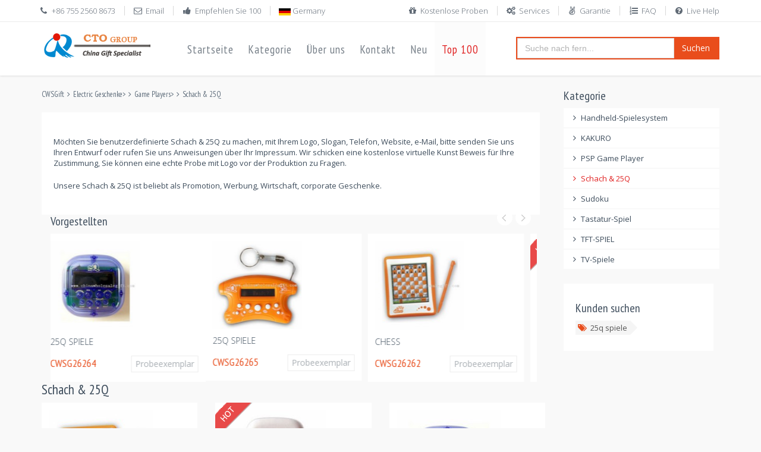

--- FILE ---
content_type: text/html
request_url: https://www.chinawholesalegift.com/ge/schach-25q/
body_size: 7796
content:
<!DOCTYPE html>
<!--[if IE 8]> <html lang="en" class="ie8 no-js"> <![endif]-->
<!--[if IE 9]> <html lang="en" class="ie9 no-js"> <![endif]-->
<!--[if !IE]><!-->
<html lang="de">
<!--<![endif]-->

<!-- Head BEGIN -->
<head>
  <meta charset="utf-8">
  <title>Schach & 25Q- CWSGift</title>

  <meta content="width=device-width, initial-scale=1.0" name="viewport">
  <meta http-equiv="X-UA-Compatible" content="IE=edge,chrome=1">

  <meta content=" Schach & 25Q Listen, Großhandel-Katalog unter CWSGift." name="description">
  <meta content="{Newskeywordlist} Schach & 25Q Liste, Katalog, China Großhandel." name="keywords">
  <meta content="CWSGift" name="author">

  <meta property="og:site_name" content="China Großhandel Geschenk">
  <meta property="og:title" content="Schach & 25Q">
  <meta property="og:description" content=" Schach & 25Q Listen, Großhandel-Katalog unter CWSGift.">
  <meta property="og:type" content="website">
  <meta property="og:url" content="https://www.chinawholesalegift.com/ge/schach-25q/">

  <link rel="amphtml" href="https://www.chinawholesalegift.com/ge/schach-25q/index-amp.htm">
  <link rel="shortcut icon" href="https://www.chinawholesalegift.com/favicon.ico">
  <!-- Fonts START -->
  <link href="https://fonts.googleapis.com/css?family=Open+Sans:300,400,600,700|PT+Sans+Narrow|Source+Sans+Pro:200,300,400,600,700,900&amp;subset=all" rel="stylesheet" type="text/css">
  <link href="https://fonts.googleapis.com/css?family=Source+Sans+Pro:200,300,400,600,700,900&amp;subset=all" rel="stylesheet" type="text/css"><!--- fonts for slider on the index page -->  
  <!-- Fonts END -->
  <!-- Global styles START -->          
  <link href="https://maxcdn.bootstrapcdn.com/font-awesome/4.4.0/css/font-awesome.min.css" rel="stylesheet">
  <link href="https://www.chinawholesalegift.com/assets/global/plugins/bootstrap/css/bootstrap.min.css" rel="stylesheet">
  <!-- Global styles END --> 
   
 <link href="https://www.chinawholesalegift.com/assets/all.css" rel="stylesheet">
  <!-- Theme styles END -->
<script type="application/ld+json">
{
  "@context": "http://schema.org",
  "@type": "ItemList",
  "url": "https://www.chinawholesalegift.com/ge/schach-25q/",
  "name": "Schach & 25Q",
  "itemListElement": [{"@type": "Product","model": "CWSG26262","image": "https://www.chinawholesalegift.com/pic/Electrical-Gifts/Games/Chess/lpic-CHESS-17033542782.jpg","url": "https://www.chinawholesalegift.com/ge/schach-25q/chess-17033934.htm","name": "CHESS"},{"@type": "Product","model": "CWSG26263","image": "https://www.chinawholesalegift.com/pic/Electrical-Gifts/Games/Chess/lpic-CHESS-17042369908.jpg","url": "https://www.chinawholesalegift.com/ge/schach-25q/chess-170425433.htm","name": "CHESS"},{"@type": "Product","model": "CWSG26264","image": "https://www.chinawholesalegift.com/pic/Electrical-Gifts/Games/Chess/lpic-25Q-GAMES-17050493137.jpg","url": "https://www.chinawholesalegift.com/ge/schach-25q/25q-spiele-170506929.htm","name": "25Q SPIELE"},{"@type": "Product","model": "CWSG26265","image": "https://www.chinawholesalegift.com/pic/Electrical-Gifts/Games/Chess/lpic-25Q-GAMES-17054299766.jpg","url": "https://www.chinawholesalegift.com/ge/schach-25q/25q-spiele-170544292.htm","name": "25Q SPIELE"}
  ]
}
</script>
</head>
<!-- Head END -->

<!-- Body BEGIN -->
<body class="ecommerce">
   
    <!-- BEGIN TOP BAR -->
    <div class="pre-header">
        <div class="container">
            <div class="row">
                <!-- BEGIN TOP BAR LEFT PART -->
                <div class="col-md-6 col-sm-6 additional-shop-info">
                    <ul class="list-unstyled list-inline">
                        <li><i class="fa fa-phone"></i><span>+86 755 2560 8673</span></li>
                        <li><a href="/cdn-cgi/l/email-protection#3f4c5e535a4c7f5c4b50115754"><i class="fa fa-envelope-o"></i><span>Email</span></a></li>
                        <li><a href="https://www.chinawholesalegift.com/recommend-products/"><i class="fa fa-thumbs-up"></i><span>Empfehlen Sie 100</span></a></li>
                        <!-- BEGIN LANGS -->
                        <li class="langs-block">
                        
                            <img src="https://www.chinawholesalegift.com/style/lang/de.png" width="20" height="12" alt="Schach & 25Q"/> Germany
                            
                            <div class="langs-block-others-wrapper"><div class="langs-block-others">
                            <a href="https://www.chinawholesalegift.com/Electric-Gifts/Games/chess-25q/"><img src="https://www.chinawholesalegift.com/style/lang/en.png" width="18" height="12" alt="Chess & 25Q"/> English </a>
                              <a href="https://www.chinawholesalegift.com/fr/chess-25q/"><img src="https://www.chinawholesalegift.com/style/lang/fr.png" width="18" height="12" alt="Chess & 25Q"/> French</a>
                              
                              <a href="https://www.chinawholesalegift.com/sp/chess-25q/"><img src="https://www.chinawholesalegift.com/style/lang/es.png" width="18" height="12" alt="Chess & 25Q"/> Spanish</a>
                              <a href="https://www.chinawholesalegift.com/po/chess-25q/"><img src="https://www.chinawholesalegift.com/style/lang/pt-pt.png" width="18" height="12" alt="Chess & 25Q"/> Portug</a>
                              <a href="https://www.chinawholesalegift.com/ar/2066/"><img src="https://www.chinawholesalegift.com/style/lang/ar.png" width="18" height="12" alt="الشطرنج و 25Q"/> Arabic</a>
                              <a href="https://www.chinawholesalegift.com/ru/2066/"><img src="https://www.chinawholesalegift.com/style/lang/ru.png" width="18" height="12" alt="Шахматы и 25Q"/> Russian</a>
                              <a href="https://www.chinawholesalegift.com/cs/2066/"><img src="https://www.chinawholesalegift.com/style/lang/cs.png" width="18" height="12" alt="Šachy & 25Q"/> Czech </a>
                              <a href="https://www.chinawholesalegift.com/tr/2066/"><img src="https://www.chinawholesalegift.com/style/lang/tr.png" width="18" height="12" alt="Satranç & 25Q"/> Turkish</a>
                              <a href="https://www.chinawholesalegift.com/pl/2066/"><img src="https://www.chinawholesalegift.com/style/lang/pl.png" width="18" height="12" alt="Szachy & 25Q"/> Polish</a>
                              <a href="https://www.chinawholesalegift.com/uk/2066/"><img src="https://www.chinawholesalegift.com/style/lang/uk.png" width="18" height="12" alt="Шахи & 25Q"/> Ukrainian</a>
                              <a href="https://www.chinawholesalegift.com/fa/2066/"><img src="https://www.chinawholesalegift.com/style/lang/fa.png" width="18" height="12" alt="شطرنج & 25Q"/> Persian</a>
                              <a href="https://www.chinawholesalegift.com/ro/2066/"><img src="https://www.chinawholesalegift.com/style/lang/ro.png" width="18" height="12" alt="Şah & 25Q"/> Romanian</a>
                              <a href="https://www.chinawholesalegift.com/el/2066/"><img src="https://www.chinawholesalegift.com/style/lang/el.png" width="18" height="12" alt="Σκάκι & 25Q"/> Greek</a>
                              <a href="https://www.chinawholesalegift.com/hu/2066/"><img src="https://www.chinawholesalegift.com/style/lang/hu.png" width="18" height="12" alt="Sakk & 25Q"/> Hungarian</a>
                              <a href="https://www.chinawholesalegift.com/it/2066/"><img src="https://www.chinawholesalegift.com/style/lang/it.png" width="18" height="12" alt="Scacchi & 25Q"/> Italian</a>
                              <a href="https://www.chinawholesalegift.com/id/2066/"><img src="https://www.chinawholesalegift.com/style/lang/id.png" width="18" height="12" alt="Catur & 25Q"/> Indonesian</a>
                              <a href="https://www.chinawholesalegift.com/no/2066/"><img src="https://www.chinawholesalegift.com/style/lang/no.png" width="18" height="12" alt="Sjakk & 25Q"/> Norwegian</a>
                              <a href="https://www.chinawholesalegift.com/sv/2066/"><img src="https://www.chinawholesalegift.com/style/lang/sv.png" width="18" height="12" alt="Schack & 25Q"/> Swedish</a>
                              <a href="https://www.chinawholesalegift.com/fi/2066/"><img src="https://www.chinawholesalegift.com/style/lang/fi.png" width="18" height="12" alt="Shakki & 25Q"/> Finnish</a>
                              <a href="https://www.chinawholesalegift.com/da/2066/"><img src="https://www.chinawholesalegift.com/style/lang/da.png" width="18" height="12" alt="Skak & 25Q"/> Danish</a>                            
                          </div></div>
                      </li>
                        <!-- END LANGS -->
                    </ul>
                </div>
                <!-- END TOP BAR LEFT PART -->
                <!-- BEGIN TOP BAR MENU -->
                <div class="col-md-6 col-sm-6 additional-nav">
                  <ul class="list-unstyled list-inline pull-right">
                    <li><a href="https://www.chinawholesalegift.com/support/freesamples.htm"><i class="fa fa-gift"></i>Kostenlose Proben</a></li>
                    <li><a href="https://www.chinawholesalegift.com/support/services.htm"><i class="fa fa-gears"></i>Services</a></li>
                    <li><a href="https://www.chinawholesalegift.com/support/guarantee.htm"><i class="fa fa-angellist"></i>Garantie</a></li>
                    <li><a href="https://www.chinawholesalegift.com/faq/"><i class="fa fa-list-ol"></i>FAQ</a></li>
                    <li><span onclick="lz_chat_show();lz_chat_overlay_set_mode('chat');"><a href="#"><i class="fa fa-question-circle"></i>Live Help</a></span></li>
                  </ul>
                </div>
                <!-- END TOP BAR MENU -->
            </div>
        </div>        
    </div>
    <!-- END TOP BAR -->

    <!-- BEGIN HEADER -->
    <div class="header">
      <div class="container">
        <a class="site-logo" href="https://www.chinawholesalegift.com/ge"><img src="https://www.chinawholesalegift.com/img/ctologo.gif" alt="China Großhandel Geschenk"></a>
        <a href="javascript:void(0);" class="mobi-toggler"><i class="fa fa-bars"></i></a>
        <!-- BEGIN NAVIGATION -->
        <div class="header-navigation">
          <ul>
            <li><a href="/" target="_blank">Startseite</a></li>
            <li class="dropdown"> <a class="dropdown-toggle" data-toggle="dropdown" data-target="#" href="#"> Kategorie </a>
              <!-- BEGIN DROPDOWN MENU -->
              <ul class="dropdown-menu">
                <li><a href="https://www.chinawholesalegift.com/ge/apple-produkte-zubehr/" >Apple-Produkte Zubehör</a></li>
                <li><a href="https://www.chinawholesalegift.com/ge/auto-auto-werbegeschenke/" >Auto Auto Werbegeschenke</a></li>
                <li><a href="https://www.chinawholesalegift.com/ge/bekleidung/" >Bekleidung</a></li>
                <li><a href="https://www.chinawholesalegift.com/ge/bürobedarf-geschenke/" >Bürobedarf Geschenke</a></li>
                                <li><a href="https://www.chinawholesalegift.com/ge/computer-peripherie-geschenke/" >Computer-Peripherie-Geschenke</a></li>
                <li><a href="https://www.chinawholesalegift.com/ge/corporate-business-geschenke/" >Corporate &amp; Business Geschenke</a></li>
                <li><a href="https://www.chinawholesalegift.com/ge/crystal-handwerk/" >Crystal Handwerk</a></li>
                <li><a href="https://www.chinawholesalegift.com/ge/electric-geschenke/" >Electric Geschenke</a></li>
                <li><a href="https://www.chinawholesalegift.com/ge/familie-promotional-gifts/" >Familie Promotional Gifts</a></li>
                <li><a href="https://www.chinawholesalegift.com/ge/flash-geschenke/" >Flash Geschenke</a></li>
                <li><a href="https://www.chinawholesalegift.com/ge/geburtstag-geschenke/" >Geburtstag Geschenke</a></li>
                <li><a href="https://www.chinawholesalegift.com/ge/geschenk-ideen/" >Geschenk-Ideen</a></li>
                <li><a href="https://www.chinawholesalegift.com/ge/hallowmas-geschenke/" >Hallowmas Geschenke</a></li>
                <li><a href="https://www.chinawholesalegift.com/ge/handwerk-kunstwerke/" >Handwerk &amp; Kunstwerke</a></li>
                <li><a href="https://www.chinawholesalegift.com/ge/handy-promotional-gifts/" >Handy Promotional Gifts</a></li>
                <li><a href="https://www.chinawholesalegift.com/ge/hospitality-gesundheit-geschenke/" >Hospitality &amp; Gesundheit Geschenke</a></li>
                <li><a href="https://www.chinawholesalegift.com/ge/housewarming-geschenke/" >Housewarming Geschenke</a></li>
                <li><a href="https://www.chinawholesalegift.com/ge/jahrestag-geschenke/" >Jahrestag Geschenke</a></li>
                                <li><a href="https://www.chinawholesalegift.com/ge/neue-baby-geschenke/" >Neue Baby-Geschenke</a></li>
                <li><a href="https://www.chinawholesalegift.com/ge/ostern-geschenke/" >Ostern Geschenke</a></li>
                <li><a href="https://www.chinawholesalegift.com/ge/solar-promotion-geschenke/" >Solar Promotion Geschenke</a></li>
                <li><a href="https://www.chinawholesalegift.com/ge/sports-outdoor-freizeit-geschenke/" >Sports &amp; Outdoor Freizeit Geschenke</a></li>
                <li><a href="https://www.chinawholesalegift.com/ge/taschen-packs-totes/" >Taschen Packs &amp; Totes</a></li>
                <li><a href="https://www.chinawholesalegift.com/ge/thanks-giving-tag-geschenke/" >Thanks giving Tag Geschenke</a></li>
                <li><a href="https://www.chinawholesalegift.com/ge/toy-geschenke/" >Toy Geschenke</a></li>
                <li><a href="https://www.chinawholesalegift.com/ge/uhren/" >Uhren</a></li>
                <li><a href="https://www.chinawholesalegift.com/ge/weihnachtsgeschenke/" >Weihnachtsgeschenke</a></li>
                <li><a href="https://www.chinawholesalegift.com/ge/werbeartikel-tassen-drinkware-und-barware/" >Werbeartikel Tassen Drinkware und Barware</a></li>
                <li><a href="https://www.chinawholesalegift.com/ge/werbegeschenke/" >Werbegeschenke</a></li>
              </ul>
              <!-- END DROPDOWN MENU -->
            </li>
            <li><a href="https://www.chinawholesalegift.com/Aboutus/">Über uns</a></li>
            <li><a href="https://www.chinawholesalegift.com/contactus/">Kontakt</a></li>
            <li class="dropdown dropdown100 nav-catalogue"> <a class="dropdown-toggle" data-toggle="dropdown" data-target="https://www.chinawholesalegift.com/new-products/" href="https://www.chinawholesalegift.com/new-products/"> Neu </a>
              <ul class="dropdown-menu">
                <li>
                  <div class="header-navigation-content"> <div class="row">

<div class="col-md-3 col-sm-4 col-xs-6"><div class="product-item">
<div class="product-img">
<a  href="https://www.chinawholesalegift.com/ge/edelstein-schmuck/citrin-quarz-armband-104822296.htm" ><img border="0" class="img-responsive" src="/pic3/2010-8/9/lpic-citrine-quartz-bracelet-10480064106.jpg" width="196" height="180" alt="Citrin Quarz Armband images" /></a>
</div><h3><a rel="nofollow" href="https://www.chinawholesalegift.com/ge/edelstein-schmuck/citrin-quarz-armband-104822296.htm" >Citrin Quarz Armband</a></h3><div class="item-no">CWSG39668</div><a rel="nofollow" href="/business/enquiryg.asp?sub=Installationsassistenten Proben&ProductID=39668" class="btn btn-default add2cart">Probeexemplar</a>
</div>
</div>

<div class="col-md-3 col-sm-4 col-xs-6"><div class="product-item">
<div class="product-img">
<a  href="https://www.chinawholesalegift.com/ge/mini-solar-taschenlampe/mini-solar-led-taschenlampe-162252146.htm" ><img border="0" class="img-responsive" src="/pic3/2010-9/27/lpic-mini-solar-led-flashlight-16220562275.jpg" width="196" height="180" alt="Mini Solar LED-Taschenlampe images" /></a>
</div><h3><a rel="nofollow" href="https://www.chinawholesalegift.com/ge/mini-solar-taschenlampe/mini-solar-led-taschenlampe-162252146.htm" >Mini Solar LED-Taschenlampe</a></h3><div class="item-no">CWSG41021</div><a rel="nofollow" href="/business/enquiryg.asp?sub=Installationsassistenten Proben&ProductID=41021" class="btn btn-default add2cart">Probeexemplar</a>
</div>
</div>

<div class="col-md-3 col-sm-4 col-xs-6"><div class="product-item">
<div class="product-img">
<a  href="https://www.chinawholesalegift.com/ge/double-wall-plastic-travel-mug/250ml-doppelwandige-kunststoff-travel-mug-10224960.htm" ><img border="0" class="img-responsive" src="/pic4/2011-11/3/lpic-250ml-double-wall-plastic-travel-mug-10193538347.jpg" width="196" height="180" alt="250ML Doppelwandige Kunststoff-Travel Mug images" /></a>
</div><h3><a rel="nofollow" href="https://www.chinawholesalegift.com/ge/double-wall-plastic-travel-mug/250ml-doppelwandige-kunststoff-travel-mug-10224960.htm" >250ML Doppelwandige Kunststoff-Travel Mug</a></h3><div class="item-no">CWSG50575</div><a rel="nofollow" href="/business/enquiryg.asp?sub=Installationsassistenten Proben&ProductID=50575" class="btn btn-default add2cart">Probeexemplar</a>
</div>
</div>

<div class="col-md-3 col-sm-4 col-xs-6"><div class="product-item">
<div class="product-img">
<a  href="https://www.chinawholesalegift.com/ge/damen-socken/damen-socken-115253605.htm" ><img border="0" class="img-responsive" src="/pic/Family-Product/Socks/Ladies-socks/lpic-Women-s-Socks-1152472579.jpg" width="196" height="180" alt="Damen-Socken images" /></a>
</div><h3><a rel="nofollow" href="https://www.chinawholesalegift.com/ge/damen-socken/damen-socken-115253605.htm" >Damen-Socken</a></h3><div class="item-no">CWSG29619</div><a rel="nofollow" href="/business/enquiryg.asp?sub=Installationsassistenten Proben&ProductID=29619" class="btn btn-default add2cart">Probeexemplar</a>
</div>
</div>
</div> </div>
                </li>
              </ul>
            </li>
            <li class="active"><a href="https://www.chinawholesalegift.com/top-100/">Top 100</a></li>
          </ul>
        </div>
        <div class="searchbox col-md-4 col-sm-4">
          <form  method="get" action="https://www.chinawholesalegift.com/gsearchg.asp">
            <div class="input-group">
              <input name="q" type="text" id="q" placeholder="Suche nach fern..." class="form-control">
              <span class="input-group-btn">
                <button class="btn btn-primary" type="submit">Suchen</button>
              </span> </div>
          </form>
        </div>
        <!-- END NAVIGATION -->
      </div>
    </div>
    <!-- Header END -->

    <div itemscope="" itemtype="http://schema.org/WebPage" class="main">
<div class="container">

  <!-- BEGIN SIDEBAR & CONTENT -->
        <div class="row margin-bottom-40">
          <!-- BEGIN SIDEBAR --><!-- END SIDEBAR -->
          <!-- BEGIN CONTENT -->
          <div class="col-md-9 col-sm-7">
            <ul itemprop="breadcrumb" class="breadcrumb">
            <li><a   href="https://www.chinawholesalegift.com/ge/">CWSGift</a></li><li><a   href="https://www.chinawholesalegift.com/ge/electric-geschenke/" >Electric Geschenke</a></li>&gt;<li><a   href="https://www.chinawholesalegift.com/ge/game-players/" >Game Players</a></li>&gt;<li class="active"><a   href="https://www.chinawholesalegift.com/ge/schach-25q/" >Schach &amp; 25Q</a></li>
            </ul>
            <div class="content-page">
            <p></p>
            <p>Möchten Sie benutzerdefinierte Schach & 25Q zu machen, mit Ihrem Logo, Slogan, Telefon, Website, e-Mail, bitte senden Sie uns Ihren Entwurf oder rufen Sie uns Anweisungen über Ihr Impressum. Wir schicken eine kostenlose virtuelle Kunst Beweis für Ihre Zustimmung, Sie können eine echte Probe mit Logo vor der Produktion zu Fragen.</p>
<p>Unsere Schach & 25Q ist beliebt als Promotion, Werbung, Wirtschaft, corporate Geschenke.</p>
            </div>
            <div class="col-md-12 col-sm-12 prolist">
            <h2>Vorgestellten</h2>
            <div class="owl-carousel  owl-carousel3">

<div><div class="product-item">
<div class="product-img">
<a 0 href="https://www.chinawholesalegift.com/ge/schach-25q/25q-spiele-170506929.htm" ><img border="0" class="img-responsive" src="/pic/Electrical-Gifts/Games/Chess/lpic-25Q-GAMES-17050493137.jpg" width="150" height="150" alt="25Q SPIELE images" /></a>
<a class="addenquiry" rel="nofollow" href="/business/enquiryg.asp?ProductID=26264"><i class="fa fa-envelope"></i>Kostenlose Anfrage</a>
</div><h3><a rel="nofollow" href="https://www.chinawholesalegift.com/ge/schach-25q/25q-spiele-170506929.htm" >25Q SPIELE</a></h3><div class="item-no">CWSG26264</div><a rel="nofollow" href="/business/enquiryg.asp?sub=Probeexemplar&ProductID=26264" class="btn btn-default add2cart">Probeexemplar</a>
</div>
</div>

<div><div class="product-item">
<div class="product-img">
<a 0 href="https://www.chinawholesalegift.com/ge/schach-25q/25q-spiele-170544292.htm" ><img border="0" class="img-responsive" src="/pic/Electrical-Gifts/Games/Chess/lpic-25Q-GAMES-17054299766.jpg" width="150" height="150" alt="25Q SPIELE images" /></a>
<a class="addenquiry" rel="nofollow" href="/business/enquiryg.asp?ProductID=26265"><i class="fa fa-envelope"></i>Kostenlose Anfrage</a>
</div><h3><a rel="nofollow" href="https://www.chinawholesalegift.com/ge/schach-25q/25q-spiele-170544292.htm" >25Q SPIELE</a></h3><div class="item-no">CWSG26265</div><a rel="nofollow" href="/business/enquiryg.asp?sub=Probeexemplar&ProductID=26265" class="btn btn-default add2cart">Probeexemplar</a>
</div>
</div>

<div><div class="product-item">
<div class="product-img">
<a 0 href="https://www.chinawholesalegift.com/ge/schach-25q/chess-17033934.htm" ><img border="0" class="img-responsive" src="/pic/Electrical-Gifts/Games/Chess/lpic-CHESS-17033542782.jpg" width="150" height="150" alt="CHESS images" /></a>
<a class="addenquiry" rel="nofollow" href="/business/enquiryg.asp?ProductID=26262"><i class="fa fa-envelope"></i>Kostenlose Anfrage</a>
</div><h3><a rel="nofollow" href="https://www.chinawholesalegift.com/ge/schach-25q/chess-17033934.htm" >CHESS</a></h3><div class="item-no">CWSG26262</div><a rel="nofollow" href="/business/enquiryg.asp?sub=Probeexemplar&ProductID=26262" class="btn btn-default add2cart">Probeexemplar</a>
</div>
</div>

<div><div class="product-item">
<div class="product-img">
<a 0 href="https://www.chinawholesalegift.com/ge/schach-25q/chess-170425433.htm" ><img border="0" class="img-responsive" src="/pic/Electrical-Gifts/Games/Chess/lpic-CHESS-17042369908.jpg" width="150" height="150" alt="CHESS images" /></a>
<a class="addenquiry" rel="nofollow" href="/business/enquiryg.asp?ProductID=26263"><i class="fa fa-envelope"></i>Kostenlose Anfrage</a>
</div><h3><a rel="nofollow" href="https://www.chinawholesalegift.com/ge/schach-25q/chess-170425433.htm" >CHESS</a></h3><div class="item-no">CWSG26263</div><a rel="nofollow" href="/business/enquiryg.asp?sub=Probeexemplar&ProductID=26263" class="btn btn-default add2cart">Probeexemplar</a><div class="sticker sticker-hot"></div>
</div>
</div>
</div>
          </div>
          <h1>Schach & 25Q</h1>
            <!-- BEGIN PRODUCT LIST -->
            <div class="row prolist">
<div class="col-md-4 col-sm-6 col-xs-12 margin-bottom-20"><div class="product-item">
<div class="product-img">
<a   href="https://www.chinawholesalegift.com/ge/schach-25q/chess-17033934.htm" ><img border="0" class="img-responsive" src="/pic/Electrical-Gifts/Games/Chess/lpic-CHESS-17033542782.jpg" width="175" height="175" alt="CHESS images" /></a>
<a class="addenquiry" rel="nofollow" href="/business/enquiryg.asp?ProductID=26262"><i class="fa fa-envelope"></i>Kostenlose Anfrage</a>
</div><h3><a rel="nofollow" href="https://www.chinawholesalegift.com/ge/schach-25q/chess-17033934.htm" >CHESS</a></h3><div class="item-no">CWSG26262</div><a rel="nofollow" href="/business/enquiryg.asp?sub=Probeexemplar&ProductID=26262" class="btn btn-default add2cart">Probeexemplar</a>
</div>
</div>

<div class="col-md-4 col-sm-6 col-xs-12 margin-bottom-20"><div class="product-item">
<div class="product-img">
<a   href="https://www.chinawholesalegift.com/ge/schach-25q/chess-170425433.htm" ><img border="0" class="img-responsive" src="/pic/Electrical-Gifts/Games/Chess/lpic-CHESS-17042369908.jpg" width="175" height="175" alt="CHESS images" /></a>
<a class="addenquiry" rel="nofollow" href="/business/enquiryg.asp?ProductID=26263"><i class="fa fa-envelope"></i>Kostenlose Anfrage</a>
</div><h3><a rel="nofollow" href="https://www.chinawholesalegift.com/ge/schach-25q/chess-170425433.htm" >CHESS</a></h3><div class="item-no">CWSG26263</div><a rel="nofollow" href="/business/enquiryg.asp?sub=Probeexemplar&ProductID=26263" class="btn btn-default add2cart">Probeexemplar</a><div class="sticker sticker-hot"></div>
</div>
</div>

<div class="col-md-4 col-sm-6 col-xs-12 margin-bottom-20"><div class="product-item">
<div class="product-img">
<a   href="https://www.chinawholesalegift.com/ge/schach-25q/25q-spiele-170506929.htm" ><img border="0" class="img-responsive" src="/pic/Electrical-Gifts/Games/Chess/lpic-25Q-GAMES-17050493137.jpg" width="175" height="175" alt="25Q SPIELE images" /></a>
<a class="addenquiry" rel="nofollow" href="/business/enquiryg.asp?ProductID=26264"><i class="fa fa-envelope"></i>Kostenlose Anfrage</a>
</div><h3><a rel="nofollow" href="https://www.chinawholesalegift.com/ge/schach-25q/25q-spiele-170506929.htm" >25Q SPIELE</a></h3><div class="item-no">CWSG26264</div><a rel="nofollow" href="/business/enquiryg.asp?sub=Probeexemplar&ProductID=26264" class="btn btn-default add2cart">Probeexemplar</a>
</div>
</div>
</div>
<div class="row prolist">
<div class="col-md-4 col-sm-6 col-xs-12 margin-bottom-20"><div class="product-item">
<div class="product-img">
<a   href="https://www.chinawholesalegift.com/ge/schach-25q/25q-spiele-170544292.htm" ><img border="0" class="img-responsive" src="/pic/Electrical-Gifts/Games/Chess/lpic-25Q-GAMES-17054299766.jpg" width="175" height="175" alt="25Q SPIELE images" /></a>
<a class="addenquiry" rel="nofollow" href="/business/enquiryg.asp?ProductID=26265"><i class="fa fa-envelope"></i>Kostenlose Anfrage</a>
</div><h3><a rel="nofollow" href="https://www.chinawholesalegift.com/ge/schach-25q/25q-spiele-170544292.htm" >25Q SPIELE</a></h3><div class="item-no">CWSG26265</div><a rel="nofollow" href="/business/enquiryg.asp?sub=Probeexemplar&ProductID=26265" class="btn btn-default add2cart">Probeexemplar</a>
</div>
</div>
</div>
 
            <!-- END PRODUCT LIST -->
           <div class="row col-md-12 col-sm-12 margin-bottom-25 prolist">
           <h2>Populäres Produkte</h2>
            <div class="row margin-bottom-25">
             <div class="owl-carousel  owl-carousel5">

<div><div class="product-item">
<div class="product-img">
<a   href="https://www.chinawholesalegift.com/ge/lernspielzeug/connect-4-schach-095713142.htm" ><img border="0" class="img-responsive" src="/pic5/2013-1/8/lpic-connect-4-chess-0956445020.jpg" width="175" height="175" alt="Connect 4 Schach images" /></a>
<a class="addenquiry" rel="nofollow" href="/business/enquiryg.asp?ProductID=54771"><i class="fa fa-envelope"></i>Kostenlose Anfrage</a>
</div><h3><a rel="nofollow" href="https://www.chinawholesalegift.com/ge/lernspielzeug/connect-4-schach-095713142.htm" >Connect 4 Schach</a></h3><div class="item-no">CWSG54771</div><a rel="nofollow" href="/business/enquiryg.asp?sub=Probeexemplar&ProductID=54771" class="btn btn-default add2cart">Probeexemplar</a>
</div>
</div>
</div>
            </div>
           </div>
          </div>
          <div class="sidebar col-md-3 col-sm-5">
            <h2>Kategorie</h2>
            <ul class="list-group margin-bottom-25 sidebar-menu">
              
<li class="list-group-item clearfix">
<a   href="https://www.chinawholesalegift.com/ge/handheld-spielesystem/" ><i class="fa fa-angle-right"></i>Handheld-Spielesystem</a>
</li>
<li class="list-group-item clearfix">
<a   href="https://www.chinawholesalegift.com/ge/kakuro/" ><i class="fa fa-angle-right"></i>KAKURO</a>
</li>
<li class="list-group-item clearfix">
<a   href="https://www.chinawholesalegift.com/ge/psp-game-player/" ><i class="fa fa-angle-right"></i>PSP Game Player</a>
</li>
<li class="list-group-item clearfix active">
<a   href="https://www.chinawholesalegift.com/ge/schach-25q/" ><i class="fa fa-angle-right"></i>Schach &amp; 25Q</a>
</li>
<li class="list-group-item clearfix">
<a   href="https://www.chinawholesalegift.com/ge/sudoku/" ><i class="fa fa-angle-right"></i>Sudoku</a>
</li>
<li class="list-group-item clearfix">
<a   href="https://www.chinawholesalegift.com/ge/tastatur-spiel/" ><i class="fa fa-angle-right"></i>Tastatur-Spiel</a>
</li>
<li class="list-group-item clearfix">
<a   href="https://www.chinawholesalegift.com/ge/tft-spiel/" ><i class="fa fa-angle-right"></i>TFT-SPIEL</a>
</li>
<li class="list-group-item clearfix">
<a   href="https://www.chinawholesalegift.com/ge/tv-spiele/" ><i class="fa fa-angle-right"></i>TV-Spiele</a>
</li>


            </ul>
            <div class="blog-tags content-page margin-bottom-20">
              <h2>Kunden suchen</h2>
              <ul>

<li><a   href="/ge/1/25q-spiele/" title="25q spiele" ><i class="fa fa-tags"></i>25q spiele</a></li>
</ul>
 </div>
          </div>
          <!-- END CONTENT -->
        </div>
      </div>
     </div>

    <!-- BEGIN PRE-FOOTER -->
    <div class="pre-footer">
      <div class="container">
        <div class="row">
          <!-- BEGIN BOTTOM ABOUT BLOCK -->
          <div class="col-md-3 col-sm-6 pre-footer-col">
            <h2>Über uns</h2>
            <p>Chinawholesalegift.com ist heute führend Geschenke Versorgung Chain Management Anbieter in China, Verwaltung der Lieferkette für kleinvolumige, hochvolumigen und Filialisten, zeitkritische Kunden waren.</p>
<p>Weil wir mehr als 15 Jahre Erfahrung in diesem Bereich haben, wissen wir die Keypoint Geschenke. Wir hatten Tausende von Kunden, erfuhr, dass Kundenverständnis ist wichtiger und Kundenzufriedenheit immer sollte unser erstes Ziel, wir sind bereit, Ihr professionelles Design, Planung, Ausführung, Kontrolle und Überwachung-Partner in China werden gewartet.</p>
          </div>
          <!-- END BOTTOM ABOUT BLOCK -->
          <!-- BEGIN BOTTOM INFO BLOCK -->
          <div class="col-md-3 col-sm-6 pre-footer-col">
            <h2>Informationen</h2>
            <ul class="list-unstyled">
              <li><i class="fa fa-angle-right"></i> <a href="https://www.chinawholesalegift.com/Aboutus/">About us</a></li>
              <li><i class="fa fa-angle-right"></i> <a href="https://www.chinawholesalegift.com/support/customerservice.htm">Customer Service</a></li>
              <li><i class="fa fa-angle-right"></i> <a href="https://www.chinawholesalegift.com/support/privacy.htm">Privacy and Security</a></li>
              <li><i class="fa fa-angle-right"></i> <a href="https://www.chinawholesalegift.com/support/guarantee.htm">Guarantee</a></li>
              <li><i class="fa fa-angle-right"></i> <a href="https://www.chinawholesalegift.com/contactus/">Contact Us</a></li>
              <li><i class="fa fa-angle-right"></i> <a href="https://www.chinawholesalegift.com/support/careers.htm">Careers</a></li>
              <li><i class="fa fa-angle-right"></i> <a href="https://www.chinawholesalegift.com/ge/sitemap/">Sitemap</a></li>
              <li><i class="fa fa-angle-right"></i> <a href="https://www.chinawholesalegift.com/support/payment.htm">Payment Methods</a></li>
            </ul>
          </div>
          <!-- END INFO BLOCK -->
          <!-- BEGIN BOTTOM CONTACTS -->
          <div class="col-md-3 col-sm-6 pre-footer-col">
            <h2>Unsere Kontakte</h2>
            <address class="margin-bottom-40">
              Floor 8, Huguangtong Buliding<br>
              Longgang Road, Longgang District<br>
              Shenzhen, China<br>
              Phone: +86-755-25608673<br>
              Fax: +86-755-25501546<br>
              Email: <a href="/cdn-cgi/l/email-protection#bbc8dad7dec8fbd8cfd495d3d0"><span class="__cf_email__" data-cfemail="5f2c3e333a2c1f3c2b30713734">[email&#160;protected]</span></a><br>
              Skype: <a href="skype:ctosale11">ctosale11</a>
            </address>
          </div>
          <!-- END BOTTOM CONTACTS -->
          <div class="col-md-3 col-sm-6 pre-footer-col">
            <h2>Aktie & Reserve</h2>
            <ul class="social-icons">
                    <li><a class="facebook" title="facebook" href="https://www.facebook.com/sharer/sharer.php?u=https://www.chinawholesalegift.com/ge/schach-25q/" target="_blank"></a></li>
                    <li><a class="twitter" title="twitter" href="https://twitter.com/intent/tweet?url=https://www.chinawholesalegift.com/ge/schach-25q/&text=Schach & 25Q" target="_blank"></a></li>
                    <li><a class="googleplus" title="googleplus" href="https://plus.google.com/share?url=https://www.chinawholesalegift.com/ge/schach-25q/" target="_blank"></a></li>
                    <li><a class="linkedin" title="linkedin" href="http://www.linkedin.com/shareArticle?mini=true&url=https://www.chinawholesalegift.com/ge/schach-25q/&title=Schach & 25Q&summary=Schach & 25Q&source=https://www.chinawholesalegift.com/ge/schach-25q/" target="_blank"></a></li>
                    <li><a class="tumblr" title="tumblr" href="https://www.tumblr.com/share?v=3&u=https://www.chinawholesalegift.com/ge/schach-25q/&t=Schach & 25Q&s=" target="_blank"></a></li>
                    <li><a class="reddit" title="reddit" href="http://www.reddit.com/submit?url=https://www.chinawholesalegift.com/ge/schach-25q/&title=Schach & 25Q" target="_blank"></a></li>
                  </ul>
          </div>
        </div>
        <hr>
        <div class="row">
          <div class="col-md-6 col-sm-6"></div>
          <!-- BEGIN NEWLETTER -->
          <div class="col-md-6 col-sm-6">
            <div class="pre-footer-subscribe-box pull-right">
              <h2>Newsletter</h2>
              <form action="https://www.chinawholesalegift.com/subscribe.asp">
                <div class="input-group">
                  <input type="text" placeholder="youremail@mail.com" id="maildress" name="maildress" class="form-control">
                  <span class="input-group-btn">
                    <button class="btn btn-primary" type="submit">Abonnieren</button>
                  </span> </div>
              </form>
            </div>
          </div>
          <!-- END NEWLETTER -->
        </div>
      </div>
    </div>
    <!-- END PRE-FOOTER -->

    <!-- BEGIN FOOTER -->
    <div class="footer">
      <div class="container">
        <div class="row">
          <!-- BEGIN COPYRIGHT -->
          <div class="col-md-6 col-sm-6 padding-top-10">
            2015 © CTO Group. ALL Rights Reserved. 
          </div>
          <!-- END COPYRIGHT -->          
        </div>
      </div>
    </div>
    <!-- END FOOTER -->

    <!-- Load javascripts at bottom, this will reduce page load time -->
    <!-- BEGIN CORE PLUGINS (REQUIRED FOR ALL PAGES) -->
    <!--[if lt IE 9]>
    <script src="https://www.chinawholesalegift.com/assets/global/plugins/respond.min.js"></script>  
    <![endif]-->
    <script data-cfasync="false" src="/cdn-cgi/scripts/5c5dd728/cloudflare-static/email-decode.min.js"></script><script src="https://www.chinawholesalegift.com/assets/global/plugins/jquery.min.js" type="text/javascript"></script>
    
    <script src="https://www.chinawholesalegift.com/assets/global/plugins/bootstrap/js/bootstrap.min.js" type="text/javascript"></script>      
    <script src="https://www.chinawholesalegift.com/assets/frontend/layout/scripts/back-to-top.js" type="text/javascript"></script>
    <!-- END CORE PLUGINS -->

    <!-- BEGIN PAGE LEVEL JAVASCRIPTS (REQUIRED ONLY FOR CURRENT PAGE) -->
    <script src="https://www.chinawholesalegift.com/assets/global/plugins/carousel-owl-carousel/owl-carousel/owl.carousel.min.js" type="text/javascript"></script><!-- slider for products -->   
    <script src="https://www.chinawholesalegift.com/assets/frontend/layout/scripts/layout.js" type="text/javascript"></script>
    <script src="https://www.chinawholesalegift.com/assets/global/plugins/rateit/jquery.rateit.min.js" type="text/javascript"></script>
    <script type="text/javascript">
        jQuery(document).ready(function() {
            Layout.init();    
            Layout.initOWL();
            
        });
    </script>
    <script>
  (function(i,s,o,g,r,a,m){i['GoogleAnalyticsObject']=r;i[r]=i[r]||function(){
  (i[r].q=i[r].q||[]).push(arguments)},i[r].l=1*new Date();a=s.createElement(o),
  m=s.getElementsByTagName(o)[0];a.async=1;a.src=g;m.parentNode.insertBefore(a,m)
  })(window,document,'script','//www.google-analytics.com/analytics.js','ga');

  ga('create', 'UA-4883961-4', 'auto');
  ga('send', 'pageview');

</script><div id="livezilla_tracking" style="display:none"></div><script id="lz_r_scr" type="text/javascript">lz_ovlel = [{type:"wm",icon:"commenting"},{type:"chat",icon:"comments",counter:true},{type:"ticket",icon:"envelope"}];lz_code_id="7d84664db16c21fe30d1808be5ea428a";var script = document.createElement("script");script.async=true;script.type="text/javascript";var src = "https://help.cto.hk/server.php?rqst=track&output=jcrpt&intid=c2FsZXM_&intgroup=c3VwcG9ydA__&hg=&hcgs=MQ__&htgs=MQ__&ovlv=djI_&ovltwo=MQ__&ovlc=MQ__&esc=IzQ0ODgwMA__&epc=IzczQkUyOA__&ovlts=MA__&ovlmb=NTA_&hots=MQ__&oets=MQ__&ovlapo=MQ__&nse="+Math.random();script.src=src;document.getElementById('livezilla_tracking').appendChild(script);</script><noscript><img src="https://help.cto.hk/server.php&quest;rqst=track&amp;output=nojcrpt" width="0" height="0" style="visibility:hidden;" alt=""></noscript>
    <!-- END PAGE LEVEL JAVASCRIPTS -->
<script defer src="https://static.cloudflareinsights.com/beacon.min.js/vcd15cbe7772f49c399c6a5babf22c1241717689176015" integrity="sha512-ZpsOmlRQV6y907TI0dKBHq9Md29nnaEIPlkf84rnaERnq6zvWvPUqr2ft8M1aS28oN72PdrCzSjY4U6VaAw1EQ==" data-cf-beacon='{"version":"2024.11.0","token":"42891effbd3849d08d98a8f2b1133039","r":1,"server_timing":{"name":{"cfCacheStatus":true,"cfEdge":true,"cfExtPri":true,"cfL4":true,"cfOrigin":true,"cfSpeedBrain":true},"location_startswith":null}}' crossorigin="anonymous"></script>
</body>
<!-- END BODY -->
</html>